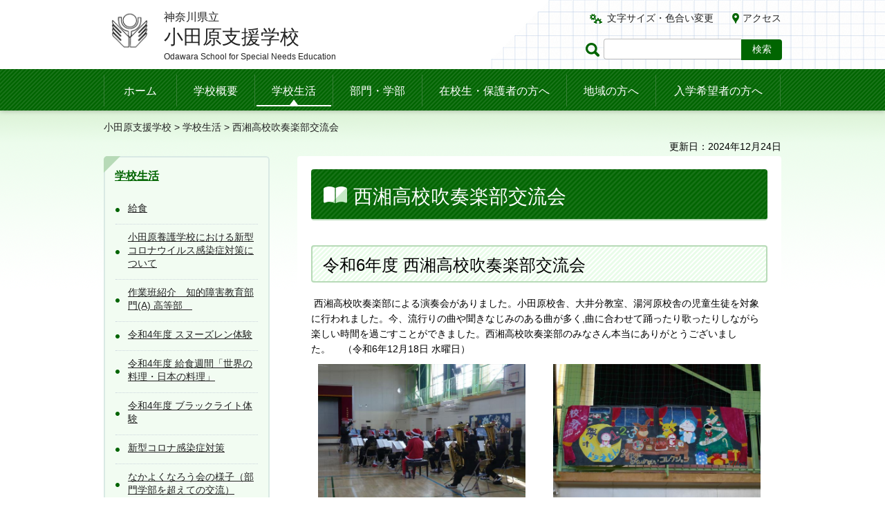

--- FILE ---
content_type: text/html
request_url: https://pen-kanagawa.ed.jp/odawara-sh/seikatsu/r4-seisyoukoukou-kouryu.html
body_size: 12058
content:
<?xml version="1.0" encoding="utf-8"?>
<!DOCTYPE html PUBLIC "-//W3C//DTD XHTML 1.0 Transitional//EN" "http://www.w3.org/TR/xhtml1/DTD/xhtml1-transitional.dtd">
<html xmlns="http://www.w3.org/1999/xhtml" lang="ja" xml:lang="ja">
<head>
<meta http-equiv="Content-Type" content="text/html; charset=utf-8" />
<meta http-equiv="Content-Style-Type" content="text/css" />
<meta http-equiv="Content-Script-Type" content="text/javascript" />

<title>西湘高校吹奏楽部交流会｜神奈川県立小田原支援学校</title>

<meta name="author" content="神奈川県立 小田原支援学校" />
<meta name="viewport" content="width=device-width, maximum-scale=3.0" />
<meta name="format-detection" content="telephone=no" />
<meta name="deptcode" content="010161010" />
<link href="/shared/site_s/style/default.css" rel="stylesheet" type="text/css" media="all" />
<link href="/shared/site_s/style/layout.css" rel="stylesheet" type="text/css" media="all" />
<link href="/shared/templates/s_free/style/edit.css" rel="stylesheet" type="text/css" media="all" />
<link href="/shared/site_s/style/smartphone.css" rel="stylesheet" media="only screen and (max-width : 640px)" type="text/css" class="mc_css" />
<link href="/shared/templates/s_free/style/edit_sp.css" rel="stylesheet" media="only screen and (max-width : 640px)" type="text/css" class="mc_css" />
<link href="/shared/site_s/images/favicon/favicon.ico" rel="shortcut icon" type="image/vnd.microsoft.icon" />
<link href="/shared/site_s/images/favicon/apple-touch-icon-precomposed.png" rel="apple-touch-icon-precomposed" />
<script type="text/javascript" src="/shared/site_s/js/jquery.js"></script>
<!--[if lt IE 9]>
    <script src="/shared/site_s/js/html5shiv.js"></script>
    <![endif]-->
<script type="text/javascript" src="/shared/site_s/js/setting.js"></script>



</head>
<body class="format_free no_javascript format_color_5">
<script type="text/javascript" src="/shared/site_s/js/init.js"></script>
<div id="tmp_wrapper">
<noscript>
<p>このサイトではJavaScriptを使用したコンテンツ・機能を提供しています。JavaScriptを有効にするとご利用いただけます。</p>
</noscript>
<p><a href="#tmp_honbun" class="skip">本文へスキップします。</a></p><div id="tmp_header">
<div class="container">
<div id="tmp_hlogo">
<p> <a href="/odawara-sh/index.html"> <span class="logo"><img src="/shared/images/logo.png" alt="" /></span> <span class="text"> <span class="prefecture">神奈川県立</span> <span class="name">小田原支援学校</span> <span lang="en" xml:lang="en" class="en_name"></span> </span> </a> </p>
</div>
<div class="right_cnt">
<div id="tmp_means">
<ul id="tmp_setting">
<li><a href="/odawara-sh/moji/index.html" class="setting_link">文字サイズ・色合い変更</a></li>
<li><a href="/odawara-sh/access.html" class="setting_map">アクセス</a></li>
</ul>
</div>
<div id="tmp_search">
<form action="https://www.google.co.jp/search" id="tmp_gsearch">
<label for="tmp_query" class="query_label">ページ内検索</label>
<div id="tmp_wrap_query">
<input id="tmp_query" size="31" name="q" class="query_area" />
</div>
<p class="query_submit">
<input id="tmp_func_sch_btn" type="submit" name="sa" value="検索" />
</p>
<input type="hidden" name="sitesearch" value="pen-kanagawa.ed.jp/odawara-sh/" /><input type="hidden" name="domains" value="pen-kanagawa.ed.jp/odawara-sh/" /><input type="hidden" name="hl" value="ja" /><input type="hidden" name="num" value="20" /><input type="hidden" name="ie" value="UTF-8" /><input type="hidden" name="oe" value="UTF-8" />
</form>
</div>
</div>
<div id="tmp_sma_menu"> <a href="javacript:void(0);" class="sma_menu_open"><span>メニュー</span></a> <a href="javacript:void(0);" class="close_btn">閉じる</a> </div>
</div>
</div><div class="gnavi">
<div class="container">
<ul>
<li class="glist1"><a href="/odawara-sh/index.html">ホーム</a></li>
<li class="glist2"><a href="/odawara-sh/gaiyou/index.html">学校概要</a></li>
<li class="glist3"><a href="/odawara-sh/seikatsu/index.html">学校生活</a></li>
<li class="glist4"><a href="/odawara-sh/bumon/index.html">部門・学部</a></li>
<li class="glist5"><a href="/odawara-sh/hogosha/index.html">在校生・保護者の方へ</a></li>
<li class="glist6"><a href="/odawara-sh/chiiki/index.html">地域の方へ</a></li>
<li class="glist7"><a href="/odawara-sh/nyugaku/index.html">入学希望者の方へ</a></li>
</ul>
</div>
</div><div id="tmp_main" class="column_lnavi">
<div id="tmp_pankuzu">
<div class="container">
<p> <a href="/odawara-sh/index.html">小田原支援学校</a> &gt; <a href="/odawara-sh/seikatsu/index.html">学校生活</a> &gt; 西湘高校吹奏楽部交流会 </p>
</div>
</div>

<div id="tmp_custom_update">
<div class="container">
<p id="tmp_update"> 更新日：2024年12月24日</p>
</div>
</div>

<div class="container">
<div class="wrap_col_lft_navi">
<div class="col_lft_navi">
<div class="rnavi_func">
<div class="rnavi_ttl">
<p class="rnavi_ttl_h"><a href="/odawara-sh/seikatsu/index.html">学校生活</a></p>
</div>
<div class="rnavi_cnt">
<ul class="rnavi_func_list">
<li><a href="/odawara-sh/seikatsu/kyusyoku-menyu.html">給食</a></li>
<li><a href="/odawara-sh/seikatsu/kansentaisaku.html">小田原養護学校における新型コロナウイルス感染症対策について</a></li>
<li><a href="/odawara-sh/seikatsu/sagyouhann-syoukai.html">作業班紹介　知的障害教育部門(A) 高等部　</a></li>
<li><a href="/odawara-sh/seikatsu/r4-sunuzurenn.html">令和4年度 スヌーズレン体験</a></li>
<li><a href="/odawara-sh/seikatsu/r4-kyuusyoku-syukan.html">令和4年度 給食週間「世界の料理・日本の料理」</a></li>
<li><a href="/odawara-sh/seikatsu/r4-buratukuraito.html">令和4年度 ブラックライト体験</a></li>
<li><a href="/odawara-sh/seikatsu/r4-corona-taisaku.html">新型コロナ感染症対策</a></li>
<li><a href="/odawara-sh/seikatsu/r5-nakayokunaroukai.html">なかよくなろう会の様子（部門学部を超えての交流）</a></li>
<li><a href="/odawara-sh/seikatsu/r5-kousaikai-konsaato.html">令和5年度 弘済会コンサート</a></li>
<li><a href="/odawara-sh/seikatsu/r5-pu-ru-saikai.html">令和5年 室内プールの授業開始</a></li>
<li><a href="/odawara-sh/seikatsu/r5-kankyou-bikasagyo.html">環境美化作業</a></li>
<li><a href="/odawara-sh/seikatsu/bukatudou-syoukai.html">部活動紹介</a></li>
<li><a href="/odawara-sh/seikatsu/r5-puraneta-ryuumu.html">満点の星（みんなで宇宙旅行）</a></li>
<li><a href="/odawara-sh/seikatsu/r6-galtukou-bikasagyou.html">R6 環境美化作業</a></li>
<li><a href="/odawara-sh/seikatsu/bunnkasai-gakusyuuhappyoukai.html">今後の文化祭・学習発表会について</a></li>
<li><a href="/odawara-sh/seikatsu/r6-pta-kouseiiinnkai.html">PTA 厚生委員会活動</a></li>
<li><a href="/odawara-sh/r4-ibento-autoriich.html">令和6年度 アウトリーチコンサート</a></li>
<li><a href="/odawara-sh/seikatsu/r6-dejiriha-purojekuto.html">デジリハ for School プロジェクト</a></li>
<li><a href="/odawara-sh/seikatsu/r4-seisyoukoukou-kouryu.html">西湘高校吹奏楽部交流会</a></li>
<li><a href="/odawara-sh/hogosha/gyoujiyotei.html">月別行事予定表</a></li>
</ul>
</div>
</div>

</div>
</div>
<div class="wrap_col_main">
<div class="col_main">
<p id="tmp_honbun" class="skip">ここから本文です。</p>
<div id="tmp_contents"> <h1>西湘高校吹奏楽部交流会</h1>
<h2>令和6年度 西湘高校吹奏楽部交流会</h2>
<p>&nbsp;西湘高校吹奏楽部による演奏会がありました。小田原校舎、大井分教室、湯河原校舎の児童生徒を対象に行われました。今、流行りの曲や聞きなじみのある曲が多く,曲に合わせて踊ったり歌ったりしながら楽しい時間を過ごすことができました。西湘高校吹奏楽部のみなさん本当にありがとうございました。&nbsp;　（令和6年12月18日 水曜日）</p>
<div class="col2">
			<div class="col2L">
			<p style="text-align: center;"><img alt="令和6年度　西湘高校演奏会1" height="225" src="/odawara-sh/seikatsu/images/r6-seisyou-ensoukai1.jpg" width="300" /></p>
			</div>
			<div class="col2R">
			<p style="text-align: center;"><img alt="令和6年度　西湘高校演奏会2" height="225" src="/odawara-sh/seikatsu/images/r6-seisyou-ensoukai2.jpg" width="300" /></p>
			</div>
</div>
<p>&nbsp;</p>
<div class="col2">
			<div class="col2L">
			<p style="text-align: center;"><img alt="令和6年度　西湘高校演奏会3" height="225" src="/odawara-sh/seikatsu/images/r6-seisyou-ensoukai3.jpg" width="300" /></p>
			</div>
			<div class="col2R">
			<p style="text-align: center;"><img alt="令和6年度　西湘高校演奏会4" height="225" src="/odawara-sh/seikatsu/images/r6-seisyou-ensoukai4.jpg" width="300" /></p>
			</div>
</div>
<p>&nbsp;</p>
<div class="col2">
			<div class="col2L">
			<p style="text-align: center;"><img alt="令和6年度　西湘高校演奏会5" height="225" src="/odawara-sh/seikatsu/images/r6-seisyou-ensoukai5.jpg" width="300" /></p>
			</div>
			<div class="col2R">
			<p style="text-align: center;"><img alt="令和6年度　西湘高校演奏会6" height="255" src="/odawara-sh/seikatsu/images/r6-seisyou-ensoukai6.jpg" width="300" /></p>
			</div>
</div>
 </div>
</div>
</div>
</div>
</div>
<div id="tmp_footer">
<div class="pnavi"> <a href="#tmp_header" class="pagetop">ページの先頭へ戻る</a></div>
<div id="tmp_publicity">
<div class="container">

<script src="/shared/system/js/common/utility.js" type="text/javascript"></script><script src="/shared/system/js/banner/banner_rand_prev.js" type="text/javascript"></script><script type="text/javascript">
<!--
document.write('<div id="advert_area_0" class="banner"></div>');
var advert_0 = new KoukokuPublish();
advert_0.LoadData(0,1);
//-->
</script>
<p class="noscript"><a href="/banner/1/banner_list_1.html">広告一覧ページへ</a></p>

</div>
</div>
<div id="tmp_fnavi">
<div class="container"><ul class="fnavi">
<li><a href="/odawara-sh/sitemap.html">サイトマップ</a></li>
<li><a href="/odawara-sh/access.html">アクセス</a></li>
<li><a href="https://www.pref.kanagawa.jp/cnt/f500150/index.html">個人情報の取扱いについて</a></li>
<li><a href="https://www.pref.kanagawa.jp/docs/fz7/accessibility/accessibility_policy.html">ウェブアクセシビリティ方針</a></li>
<li><a href="https://www.pref.kanagawa.jp/kyouiku/index.html">神奈川県教育委員会</a></li>
<li><a href="https://www.pen-kanagawa.ed.jp/">神奈川県内の県立学校</a></li>
</ul>
<form method="post" action="https://www.pen-kanagawa.ed.jp/cgi-bin2/simple_faq/form.cgi">
<p style="display:none;" class="inquiry_memo">神奈川県教育委員会小田原支援学校小田原支援学校</p>
<p class="btn_inquiry"><input type="submit" value="問い合わせ" class="inquiry_btn" /></p>
<input type="hidden" name="code" value="010161010" />
<input type="hidden" name="dept" value="9172:8259:8010:9836:8010:9421:8010:3694:9504:8591:5271:9255:8342:9089:3694:8840:8010:9089:8010:8508:8010:9836:8010:3777:8342:8259:3777:8757:9255" />
<input type="hidden" name="page" value="/odawara-sh/seikatsu/r4-seisyoukoukou-kouryu.html" />
<input type="hidden" name="ENQ_RETURN_MAIL_SEND_FLG" value="1" />
<input type="hidden" name="publish_ssl_flg" value="1" />
</form>
<div style="display:none;" class="inquiry_memo">
</div>
</div>
</div>
<div class="footer_cnt">
<div class="container">
<address>
神奈川県立小田原支援学校<br/>
〒250-0865 小田原市蓮正寺1021 <span>電話番号：(0465)37-2755</span>
</address>
</div>
<p lang="en" xml:lang="en" class="copyright">Copyright &copy; 神奈川県立小田原支援学校 All Rights Reserved.</p>
</div>
</div>
</div>
<script type="text/javascript" src="/shared/site_s/js/function.js"></script> 
<script type="text/javascript" src="/shared/site_s/js/main.js"></script>
</body>
</html>

--- FILE ---
content_type: text/css
request_url: https://pen-kanagawa.ed.jp/shared/templates/s_free/style/edit.css
body_size: 29443
content:
@charset "utf-8";

/* ==================================================
Required to CMS-8341
================================================== */
#tmp_contents h1 {
    margin:0 0 0.8em;
    clear:both; /* Do not edit */
    font-size: 200%;
    color: #ffffff;
    font-weight: normal;
    padding: 18px 18px 10px;
    border-bottom: 2px solid #3f7cdb;
    -webkit-border-radius: 4px;
    -moz-border-radius: 4px;
    border-radius: 4px;
    background: #191970 url(/shared/site_s/images/main/bg_gnavi.jpg) repeat;
}
#tmp_contents h1:before {
  content: '';
  width: 34px;
  height: 24px;
  display: inline-block;
  background: transparent url(/shared/site_s/images/icon/icon_h1.png) no-repeat;
  margin-right: 9px;
}
#tmp_contents h2,
#tmp_contents h3,
#tmp_contents h4,
#tmp_contents h5,
#tmp_contents h6 {
    margin:1.5em 0 0.8em;
    font-weight: normal;
    clear:both; /* Do not edit */
}
#tmp_contents h2 {
    border: 2px solid #3f7cdb;
    border-radius: 4px;
    -webkit-border-radius: 4px;
    -moz-border-radius: 4px;
    font-size: 171.4%;
    padding: 8px 15px 4px;
    background: #ffffff url(/shared/site_s/images/cnt/bg_h2.png) repeat;
}
#tmp_contents h3 {
    border-bottom: 2px solid #3f7cdb;
    font-size: 142.8%;
    padding: 8px 18px 4px;
    background: #ffffff url(/shared/site_s/images/cnt/bg_h3.jpg) 0 0 no-repeat;
}
#tmp_contents h4 {
    font-size: 128.6%;
    background: #ffffff url(/shared/site_s/images/icon/icon_h4.png) no-repeat 0 5px;
    color: #000000;
    padding: 0 25px;
}
#tmp_contents h5,
#tmp_contents h6 {
    font-size: 114.3%;
}
#tmp_contents table {
    word-break: break-all;
}
#tmp_contents p {
    margin:0 0 0.8em 0; /* Do not edit */
}
#tmp_contents ul {
    margin:0 0 1em 3.2em; /* Do not edit */
    list-style-image: url(/shared/site_s/images/icon/icon_circleblue.png); /* Do not edit */
}
#tmp_contents ol {
    margin:0 0 1em 3.2em; /* Do not edit */
    list-style-image:none; /* Do not edit */
}
#tmp_contents ul li,
#tmp_contents ol li {
    margin:0 0 0.5em; /* Do not edit */
}
#tmp_contents ul ul,
#tmp_contents ul ol,
#tmp_contents ol ul,
#tmp_contents ol ol {
    margin:0.3em 0 0 1.5em; /* Do not edit */
}
#tmp_contents hr {
    height:1px; /* Do not edit */
    color:#CCCCCC; /* Do not edit */
    background-color:#CCCCCC; /* Do not edit */
    border:none; /* Do not edit */
    clear:both; /* Do not edit */
}
/* ==================================================
parts
================================================== */
/* img_cap
================================================== */
table.img_cap {
    margin:0 0 0.3em;
    border-collapse:collapse;
    border-spacing:0;
}
table.img_cap td {
    padding:0;
}
div.img_cap {
    margin:0 0 0.3em;
}
div.img_cap img {
    margin:0 !important;
}
/* outline
================================================== */
#tmp_contents .outline {
    margin:0 0 0.8em; /* Do not edit */
    border: 2px solid #f0b8b8;
    clear:both; /* Do not edit */
}
#tmp_contents table.outline {
    width:100%; /* Do not edit */
    border-collapse:collapse; /* Do not edit */
    border-spacing:0; /* Do not edit */
}
#tmp_contents table.outline td {
    padding:10px 17px 0;
    color:inherit;
    background-color:#FFFFFF;
}
#tmp_contents div.outline {
    padding:10px 10px 0;
    color:inherit;
    background-color:#FFFFFF;
}
#tmp_contents .outline ul {
    margin-left:24px; /* Do not edit */
}
#tmp_contents .outline ol {
    margin-left:24px; /* Do not edit */
}
#tmp_contents .outline ul ul,
#tmp_contents .outline ul ol,
#tmp_contents .outline ol ul,
#tmp_contents .outline ol ol {
    margin:0.3em 0 0 24px; /* Do not edit */
}
/* box_btn
================================================== */
#tmp_contents ul.box_btn {
    margin:0 0 0.8em; /* Do not edit */
    padding:0;
    list-style:none !important;
    list-style-image:none !important;
}
#tmp_contents ul.box_btn li {
    margin: 0 0 25px 0;
    padding: 0;
    color:inherit;
    background-color: #ffffff;
}
#tmp_contents ul.box_btn li a {
    display: block;
    border-bottom-width: 3px;
    background-color: #ffffff;
    position: relative;
    padding: 15px 18px;
    color: #195abe;
    font-weight: bold;
    border: 2px solid #3f7cdb;
    -webkit-border-radius: 4px;
    -moz-border-radius: 4px;
    border-radius: 4px;
    overflow: hidden;
}

#tmp_contents ul.box_btn li a:before {
    content: '';
    position: absolute;
    top: -2px;
    left: -2px;
    width: 0;
    height: 0;
    border-top: 15px solid #3f7cdb;
    border-right: 15px solid transparent;
}
#tmp_contents ul.box_btn li a:hover,
#tmp_contents ul.box_btn li a:focus,
#tmp_contents ul.box_btn li a:active {
    color: #ffffff;
    text-decoration: none;
    background-color: #195abe;
    transition: all 0.3s ease;
    -moz-transition: all 0.3s ease;
    -webkit-transition: all 0.3s ease;
}
#tmp_contents ul.box_btn li a:hover:before,
#tmp_contents ul.box_btn li a:focus:before,
#tmp_contents ul.box_btn li a:active:before {
    border-top-color: #b7d5ff;
}
/* box_info
================================================== */
#tmp_contents .box_info {
    margin:0 0 0.8em; /* Do not edit */
    border: 2px solid #c9c9c9;
    clear:both; /* Do not edit */
}
#tmp_contents table.box_info {
    width:100%; /* Do not edit */
    border-collapse:collapse; /* Do not edit */
    border-spacing:0; /* Do not edit */
}
#tmp_contents .box_info .box_info_ttl {
    padding: 18px 15px 11px;
    color: #222222;
    font-weight:bold;
    border-bottom: 1px dotted #cfcfcf;
    font-size: 128.6%;
    background-color: #e8ecee;
}
#tmp_contents .box_info .box_info_ttl p {
    margin-bottom:0; /* Do not edit */
}

.format_color_1 #tmp_contents .box_info_cnt ul,
.format_color_2 #tmp_contents .box_info_cnt ul,
.format_color_3 #tmp_contents .box_info_cnt ul,
.format_color_4 #tmp_contents .box_info_cnt ul,
.format_color_5 #tmp_contents .box_info_cnt ul {
    list-style-image: url(/shared/images/icon/icon_circlegray.png);
}
#tmp_contents .box_info .box_info_cnt {
    padding:10px 10px 0;
}
#tmp_contents .box_info ul {
    margin-bottom:0.8em; /* Do not edit */
    margin-left:24px; /* Do not edit */
}
#tmp_contents .box_info ol {
    margin-bottom:0.8em; /* Do not edit */
    margin-left:24px; /* Do not edit */
}
#tmp_contents .box_info ul ul,
#tmp_contents .box_info ul ol,
#tmp_contents .box_info ol ul,
#tmp_contents .box_info ol ol {
    margin:0.3em 0 0 24px; /* Do not edit */
}
/* box_link
================================================== */
#tmp_contents .box_link {
    margin:0 0 0.8em; /* Do not edit */
    border: 2px solid #c9c9c9;
    clear:both; /* Do not edit */
}
#tmp_contents table.box_link {
    width:100%; /* Do not edit */
    border-collapse:collapse; /* Do not edit */
    border-spacing:0; /* Do not edit */
}
#tmp_contents .box_link .box_link_ttl {
    padding: 18px 15px 11px;
    color:inherit;
    font-size: 128.6%;
    font-weight:bold;
    background-color: #e8ecee;
    border-bottom: 1px dotted #cfcfcf;
}
#tmp_contents .box_link .box_link_ttl p {
    margin-bottom:0; /* Do not edit */
}
#tmp_contents .box_link .box_link_cnt {
    padding:10px 10px 0;
}
#tmp_contents .box_link ul {
    margin-bottom:0.8em; /* Do not edit */
    margin-left:24px; /* Do not edit */
}
#tmp_contents .box_link ol {
    margin-bottom:0.8em; /* Do not edit */
    margin-left:24px; /* Do not edit */
}
#tmp_contents .box_link ul ul,
#tmp_contents .box_link ul ol,
#tmp_contents .box_link ol ul,
#tmp_contents .box_link ol ol {
    margin:0.3em 0 0 24px; /* Do not edit */
}
.format_color_1 #tmp_contents .box_link_cnt ul,
.format_color_2 #tmp_contents .box_link_cnt ul,
.format_color_3 #tmp_contents .box_link_cnt ul,
.format_color_4 #tmp_contents .box_link_cnt ul,
.format_color_5 #tmp_contents .box_link_cnt ul {
    list-style-image: url(/shared/images/icon/icon_circlegray.png);
}
/* box_menu
================================================== */
#tmp_contents .box_menu {
    margin:0 0 0.8em; /* Do not edit */
    border: 2px solid #3f7cdb;
    clear:both; /* Do not edit */
    border-bottom-width: 3px;
    -webkit-border-radius: 4px;
    -moz-border-radius: 4px;
    border-radius: 4px;
}
#tmp_contents table.box_menu {
    width:100%; /* Do not edit */
    border-collapse:collapse; /* Do not edit */
    border-spacing:0; /* Do not edit */
    -webkit-border-radius: 4px;
    -moz-border-radius: 4px;
    border-radius: 4px;
}
#tmp_contents div.box_menu {
    padding:0;
}
#tmp_contents .box_menu h2 {
    margin:0 0 0.8em;
    padding:0;
    color:inherit;
    font-size:100%;
    background:none;
    border:none;
}
#tmp_contents .box_menu ul {
    margin-bottom:0.8em; /* Do not edit */
    margin-left:24px; /* Do not edit */
}
#tmp_contents .box_menu ol {
    margin-bottom:0.8em; /* Do not edit */
    margin-left:24px; /* Do not edit */
}
#tmp_contents .box_menu ul ul,
#tmp_contents .box_menu ul ol,
#tmp_contents .box_menu ol ul,
#tmp_contents .box_menu ol ol {
    margin:0.3em 0 0 24px; /* Do not edit */
}

#tmp_contents .box_menu_ttl {
    padding: 0;
}
#tmp_contents .box_menu_ttl a {
    display: block;
    padding: 14px 18px;
    text-decoration: none;
    background-color: inherit;
    color: #195abe;
    font-weight: bold;
    border-bottom: 1px solid #3f7cdb;
    position: relative;
    transition: all 0.3s;
    -moz-transition: all 0.3s;
    -webkit-transition: all 0.3s;
    -o-transition: all 0.3s;
    -ms-transition: all 0.3s;
    overflow: hidden;
}
#tmp_contents .box_menu_ttl a:before {
    content: '';
    position: absolute;
    top: -2px;
    left: -2px;
    width: 0;
    height: 0;
    border-top: 15px solid #3f7cdb;
    border-right: 15px solid transparent;
    -moz-transition: all 0.3s;
    -webkit-transition: all 0.3s;
    -o-transition: all 0.3s;
    -ms-transition: all 0.3s;
}
#tmp_contents .box_menu_ttl a:hover,
#tmp_contents .box_menu_ttl a:focus,
#tmp_contents .box_menu_ttl a:active {
    color: #ffffff;
    text-decoration: none;
    background-color: #195abe;
    border-bottom-color: #b7d5ff;
}
#tmp_contents .box_menu_ttl a:hover:before,
#tmp_contents .box_menu_ttl a:focus:before,
#tmp_contents .box_menu_ttl a:active:before {
    border-top-color: #b7d5ff;
}
#tmp_contents .box_menu_cnt {
    padding: 10px 18px 20px;
}
#tmp_contents .box_menu_cnt ul {
    list-style: none !important;
    margin: 0;
}
/* datatable 
   enquete_table
================================================== */
#tmp_contents table.datatable,
#tmp_contents table.enquete_table {
    margin:0 0 0.8em; /* Do not edit */
    color:inherit;
    background-color:#FFFFFF;
    border-collapse:collapse; /* Do not edit */
    border-spacing:0; /* Do not edit */
    border:1px solid #AABBCC;
    word-break: break-all;
}
#tmp_contents table.datatable th,
#tmp_contents table.enquete_table th {
    padding: 15px 8px 11px;
    background-color: #e7f1ff;
    border: 1px solid #c9c9c9;
    color: #222222;
}
#tmp_contents table.datatable td,
#tmp_contents table.enquete_table td {
    padding: 10px 9px 7px;
    border: 1px solid #c9c9c9;
}
#tmp_contents table.datatable caption,
#tmp_contents table.enquete_table caption {
    padding:0 0 0.5em; /* Do not edit */
    font-weight:bold; /* Do not edit */
    text-align:left; /* Do not edit */
}
#tmp_contents table.datatable p {
    margin:0; /* Do not edit */
}
#tmp_contents table.datatable ul,
#tmp_contents table.datatable ol,
#tmp_contents table.enquete_table ul,
#tmp_contents table.enquete_table ol {
    margin:0.2em 0 0 24px; /* Do not edit */
}
#tmp_contents table.datatable ul ul,
#tmp_contents table.datatable ul ol,
#tmp_contents table.datatable ol ul,
#tmp_contents table.datatable ol ol,
#tmp_contents table.enquete_table ul ul,
#tmp_contents table.enquete_table ul ol,
#tmp_contents table.enquete_table ol ul,
#tmp_contents table.enquete_table ol ol {
    margin:0.3em 0 0 24px; /* Do not edit */
}
#tmp_contents table.enquete_table {
    width:100%; /* Do not edit */
}
#tmp_contents table.enquete_table th {
    width:20%; /* Do not edit */
}
#tmp_contents table.enquete_table .nes,
#tmp_contents table.enquete_table .memo {
    color:#990000; /* base.css > Styles > .text_red */
    font-weight:normal; /* Do not edit */
    background-color:transparent; /* Do not edit */
}
/* form_btn */
#tmp_contents .enquete_button {
    margin:15px 0; /* Do not edit */
    text-align:center; /* Do not edit */
}
/* bgcolor */
/* ▼▼▼▼▼▼▼▼▼▼▼▼▼▼▼▼▼▼▼▼▼▼▼▼▼ */
/* Setting by CMS sheets */
#tmp_contents table.datatable table th.bg_red {
    color:inherit;
    background-color:#FCECEC; /* base.css > Styles > th.bg_red */
}
#tmp_contents table.datatable table th.bg_yellow {
    color:inherit;
    background-color:#FBFBDF; /* base.css > Styles > th.bg_yellow */
}
#tmp_contents table.datatable table th.bg_blue {
    color:inherit;
    background-color:#EBF9FC; /* base.css > Styles > th.bg_blue */
}
#tmp_contents table.datatable table th.bg_gray {
    color:inherit;
    background-color:#E9E9E9; /* base.css > Styles > th.bg_gray */
}
#tmp_contents table.datatable table th.bg_green {
    color:inherit;
    background-color:#EDFBEE; /* base.css > Styles > th.bg_green */
}
#tmp_contents table.datatable table th.bg_purple {
    color:inherit;
    background-color:#EDE9FA; /* base.css > Styles > th.bg_purple */
}
/* ▲▲▲▲▲▲▲▲▲▲▲▲▲▲▲▲▲▲▲▲▲▲▲▲▲ */

/* nest-datatable
================================================== */
#tmp_contents table.datatable table,
#tmp_contents table.enquete_table table {
    border:none; /* Do not edit */
}
#tmp_contents table.datatable table th,
#tmp_contents table.enquete_table table th {
    color:inherit; /* Do not edit */
    background-color:transparent; /* Do not edit */
    border:none; /* Do not edit */
}
#tmp_contents table.datatable table td,
#tmp_contents table.enquete_table table td {
    border:none; /* Do not edit */
}
#tmp_contents table.datatable table.datatable {
    border:1px solid #AABBCC; /* = table.datatable */
}
#tmp_contents table.datatable table.datatable th {
    color:inherit; /* Do not edit */
    background-color:#DDEEFF; /* = table.datatable th */
    border:1px solid #AABBCC; /* = table.datatable th */
}
#tmp_contents table.datatable table.datatable td {
    border:1px solid #AABBCC; /* = table.datatable td */
}

/* ==================================================
contents
================================================== */
#tmp_update {
    padding: 1px 0 3px;
    text-align: right;
}
.format_free .wrap_col_main .col_main {
    background-color: #ffffff;
    padding: 19px 20px 30px;
    color: #000000;
    border-radius: 4px;
    -webkit-border-radius: 4px;
    -moz-border-radius: 4px;
}
#tmp_contents ul li a, 
#tmp_contents ol li a {
    color: #222222;
    text-decoration: none;
}
#tmp_contents ul li a:hover, 
#tmp_contents ul li a:active, 
#tmp_contents ul li a:focus, 
#tmp_contents ol li a:hover,
#tmp_contents ol li a:active,
#tmp_contents ol li a:focus {
    text-decoration: underline;
}
#tmp_inquiry {
    border: 2px solid #c9c9c9;
}
#tmp_inquiry #tmp_inquiry_ttl {
    font-weight: bold;
    font-size: 128.6%;
    background-color: #74767d;
    color: #ffffff;
    padding: 18px 15px 11px;
    border-bottom: 1px dotted #d9d9d9;
}
#tmp_inquiry #tmp_inquiry_ttl p {
    margin-bottom: 0;
}
#tmp_inquiry #tmp_inquiry_cnt {
    padding: 16px 17px;
}
/* ==================================================
pankuzu
================================================== */
#tmp_pankuzu, 
#tmp_pankuzu a {
    color: #222222;
    background-color: transparent;
}
#tmp_pankuzu {
    padding-top: 13px;
	padding-bottom: 5px;
}
#tmp_pankuzu span{
    text-decoration: underline;
}
#tmp_pankuzu a {
    text-decoration: none;
}
#tmp_pankuzu a:hover,
#tmp_pankuzu a:focus,
#tmp_pankuzu a:active {
    text-decoration: underline;
}
/* ==================================================
color templates
================================================== */
/* color template number 2: Violet
================================================== */
.format_color_2 #tmp_contents h1 {
    background-image: url(/shared/site_s/images/color2/main/bg_gnavi.jpg);
    background-color: #ffd7a7;
    color: #000000;
    border-color: #ffb55c;
    text-shadow: #ffffff 2px 0px 0px, #ffffff 1.75517px 0.958851px 0px, #ffffff 1.0806px 1.68294px 0px, #ffffff 0.141474px 1.99499px 0px, #ffffff -0.832294px 1.81859px 0px, #ffffff -1.60229px 1.19694px 0px, #ffffff -1.97998px 0.28224px 0px, #ffffff -1.87291px -0.701566px 0px, #ffffff -1.30729px -1.5136px 0px, #ffffff -0.421592px -1.95506px 0px, #ffffff 0.567324px -1.91785px 0px, #ffffff 1.41734px -1.41108px 0px, #ffffff 1.92034px -0.558831px 0px;
}
.format_color_2 #tmp_contents h1:before {
    background-image: url(/shared/site_s/images/color2/icon/icon_h1.png);
}
.format_color_2 #tmp_contents h2 {
    background-image: url(/shared/site_s/images/color2/main/bg_h2.png);
    border-color: #ffb55c;
}
.format_color_2 #tmp_contents h3 {
    border-color: #ffb55c;
    background-image: url(/shared/site_s/images/color2/main/bg_h3.png);
}
.format_color_2 #tmp_contents h4 {
    background-image: url(/shared/site_s/images/color2/icon/icon_h4.png);
}
.format_color_2 #tmp_contents ul {
    list-style-image: url(/shared/site_s/images/color2/icon/icon_circleblue.png);
}
.format_color_2 #tmp_contents ul.box_btn li a,
.format_color_2 #tmp_contents .box_menu_ttl a {
    color: #000000;
    border-color: #ffb55c;
}
.format_color_2 #tmp_contents ul.box_btn li a:before,
.format_color_2 #tmp_contents .box_menu_ttl a:before {
    border-top-color: #ffb55c;
}
.format_color_2 #tmp_contents .box_menu {
    border-color: #ffb55c;
}
.format_color_2 #tmp_contents ul.box_btn li a:hover,
.format_color_2 #tmp_contents ul.box_btn li a:focus,
.format_color_2 #tmp_contents ul.box_btn li a:active,
.format_color_2 #tmp_contents .box_menu_ttl a:hover,
.format_color_2 #tmp_contents .box_menu_ttl a:focus,
.format_color_2 #tmp_contents .box_menu_ttl a:active {
    background-color: #A24C00;
    color: #ffffff;
}
.format_color_2 #tmp_contents ul.box_btn li a:hover:before,
.format_color_2 #tmp_contents ul.box_btn li a:focus:before,
.format_color_2 #tmp_contents ul.box_btn li a:active:before,
.format_color_2 #tmp_contents .box_menu_ttl a:hover:before,
.format_color_2 #tmp_contents .box_menu_ttl a:focus:before,
.format_color_2 #tmp_contents .box_menu_ttl a:active:before {
    border-top-color: #ffb55c;
}
.format_color_2 #tmp_contents .box_menu_ttl a:hover,
.format_color_2 #tmp_contents .box_menu_ttl a:focus,
.format_color_2 #tmp_contents .box_menu_ttl a:active {
    border-bottom-color: #ffb55c;
}
.format_color_2 #tmp_contents table.datatable th, 
.format_color_2 #tmp_contents table.enquete_table th{
    background-color: #ffe7c9
}
/* color template number 3: #191970
================================================== */
.format_color_3 #tmp_contents h1 {
    background: #191970 url(/shared/site_s/images/color3/main/bg_gnavi.png) repeat;
}
.format_color_3 #tmp_contents h1:before {
    background-image: url(/shared/site_s/images/color3/icon/icon_h1.png);
}
.format_color_3 #tmp_contents h2 {
    border-color: #53538b;
    background: #ffffff url(/shared/site_s/images/color3/main/bg_h2.png) 0 0 repeat;
}
.format_color_3 #tmp_contents h3 {
    background: #ffffff url(/shared/site_s/images/color3/main/bg_h3.png) 0 0 no-repeat;
    border-bottom-color: #53538b;
}
.format_color_3 #tmp_contents h4 {
    background: #ffffff url(/shared/site_s/images/color3/main/bg_h4.png) no-repeat 0 5px;
}
.format_color_3 #tmp_contents table.datatable th, 
.format_color_3 #tmp_contents table.enquete_table th{  
    background-color: #e4e4f7;
}
.format_color_3 #tmp_contents ul {    
    list-style-image: url(/shared/site_s/images/color3/icon/icon_circleblue.png);
}
.format_color_3 #tmp_contents ul.box_btn li a,
.format_color_3 #tmp_contents .box_menu_ttl a,
.format_color_3 #tmp_contents .box_menu {
    border-color: #53538b;
    color: #191970;
}
.format_color_3 #tmp_contents ul.box_btn li a:hover,
.format_color_3 #tmp_contents ul.box_btn li a:focus,
.format_color_3 #tmp_contents ul.box_btn li a:active,
.format_color_3 #tmp_contents .box_menu_ttl a:hover,
.format_color_3 #tmp_contents .box_menu_ttl a:focus,
.format_color_3 #tmp_contents .box_menu_ttl a:active {
    background-color: #53538b;
    color: #ffffff;
}
.format_color_3 #tmp_contents ul.box_btn li a:before,
.format_color_3 #tmp_contents .box_menu_ttl a:before {
    border-top-color: #53538b;
}
.format_color_3 #tmp_contents ul.box_btn li a:hover:before,
.format_color_3 #tmp_contents ul.box_btn li a:focus:before,
.format_color_3 #tmp_contents ul.box_btn li a:active:before,
.format_color_3 #tmp_contents .box_menu_ttl a:hover:before,
.format_color_3 #tmp_contents .box_menu_ttl a:focus:before,
.format_color_3 #tmp_contents .box_menu_ttl a:active:before {
    border-top-color: #e4e4f7;
}
/* color template number 4: #9ad376
================================================== */
.format_color_4 #tmp_contents h1 {
    border-bottom-color: #9ad376;
    background: #FFFFFF url(/shared/site_s/images/color4/main/bg_gnavi.png) repeat;
    color: #006400;
    text-shadow: #ffffff 2px 0px 0px, #ffffff 1.75px 0.966667px 0px, #ffffff 1.08333px 1.68333px 0px, #ffffff 0.133333px 2px 0px, #ffffff -0.833333px 1.81667px 0px, #ffffff -1.6px 1.2px 0px, #ffffff -1.98333px 0.283333px 0px, #ffffff -1.86667px -0.7px 0px, #ffffff -1.3px -1.51667px 0px, #ffffff -0.416667px -1.95px 0px, #ffffff 0.566667px -1.91667px 0px, #ffffff 1.41667px -1.41667px 0px, #ffffff 1.91667px -0.566667px 0px;
    background-size: auto 100%;
}
.format_color_4 #tmp_contents h1:before {
    background-image: url(/shared/site_s/images/color4/icon/icon_h1.png);
}
.format_color_4 #tmp_contents h2 {   
    background: #ffffff url(/shared/site_s/images/color4/main/bg_h2.png) 0 0 repeat;
    border-color: #9ad376;
}
.format_color_4 #tmp_contents h3 {  
    background: #ffffff url(/shared/site_s/images/color4/main/bg_h3.png) 0 0 no-repeat;    
    border-bottom-color: #9ad376;
}
.format_color_4 #tmp_contents h4 {   
    background: #ffffff url(/shared/site_s/images/color4/main/bg_h4.png) no-repeat 0 5px;
}
.format_color_4 #tmp_contents table.datatable th, 
.format_color_4 #tmp_contents table.enquete_table th {
    background-color: #e7fee0;
}
.format_color_4 #tmp_contents ul {    
    list-style-image: url(/shared/site_s/images/color4/icon/icon_circleblue.png);
}
.format_color_4 #tmp_contents ul.box_btn li a,
.format_color_4 #tmp_contents .box_menu_ttl a,
.format_color_4 #tmp_contents .box_menu {
    border-color: #9ad376;
    color: #006400;
}
.format_color_4 #tmp_contents .box_menu_ttl a:hover, 
.format_color_4 #tmp_contents .box_menu_ttl a:focus, 
.format_color_4 #tmp_contents .box_menu_ttl a:active,
.format_color_4 #tmp_contents ul.box_btn li a:hover, 
.format_color_4 #tmp_contents ul.box_btn li a:focus, 
.format_color_4 #tmp_contents ul.box_btn li a:active{
    background-color: #006400;
    color: #ffffff;
}
.format_color_4 #tmp_contents ul.box_btn li a:before,
.format_color_4 #tmp_contents .box_menu_ttl a:before {
    border-top-color: #9ad376;
}
.format_color_4 #tmp_contents .box_menu_ttl a:hover:before, 
.format_color_4 #tmp_contents .box_menu_ttl a:focus:before, 
.format_color_4 #tmp_contents .box_menu_ttl a:active:before,
.format_color_4 #tmp_contents ul.box_btn li a:hover:before, 
.format_color_4 #tmp_contents ul.box_btn li a:focus:before, 
.format_color_4 #tmp_contents ul.box_btn li a:active:before{
    border-top-color: #9ad376;
}
/* color template number 5: Green 
================================================== */
.format_color_5 #tmp_contents h1 {
    border-bottom-color: #b7dab7;
    background: #056705 url(/shared/site_s/images/color5/main/bg_gnavi.png) repeat;
    background-size: auto 100%;
}
.format_color_5 #tmp_contents h1:before {
    background-image: url(/shared/site_s/images/color5/icon/icon_h1.png);
}
.format_color_5 #tmp_contents h2 {
    background: #ffffff url(/shared/site_s/images/color5/main/bg_h2.png) 0 0 repeat;
    border-color: #b7dab7;
}
.format_color_5 #tmp_contents h3 {
    background: #ffffff url(/shared/site_s/images/color5/main/bg_h3.png) 0 0 no-repeat;
    border-bottom-color: #3b8b3b;
}
.format_color_5 #tmp_contents h4 {   
    background: #ffffff url(/shared/site_s/images/color5/main/bg_h4.png) no-repeat 0 5px;
}
.format_color_5 #tmp_contents table.datatable th, 
.format_color_5 #tmp_contents table.enquete_table th {
    background-color: #e9fce9;
}
.format_color_5 #tmp_contents ul {    
    list-style-image: url(/shared/site_s/images/color5/icon/icon_circleblue.png);
}
.format_color_5 #tmp_contents ul.box_btn li a,
.format_color_5 #tmp_contents .box_menu_ttl a,
.format_color_5 #tmp_contents .box_menu {
    border-color: #b7dab7;
    color: #006400;
}
.format_color_5 #tmp_contents ul.box_btn li a:before,
.format_color_5 #tmp_contents .box_menu_ttl a:before {
    border-top-color: #b7dab7;
}
.format_color_5 #tmp_contents .box_menu_ttl a:hover, 
.format_color_5 #tmp_contents .box_menu_ttl a:focus, 
.format_color_5 #tmp_contents .box_menu_ttl a:active,
.format_color_5 #tmp_contents ul.box_btn li a:hover, 
.format_color_5 #tmp_contents ul.box_btn li a:focus, 
.format_color_5 #tmp_contents ul.box_btn li a:active{
    background-color: #197319;
    color: #ffffff;
}
/* ==================================================
clearfix
================================================== */
/* for modern browser */
#tmp_contents div.outline:after,
#tmp_contents div.box_info:after,
#tmp_contents div.box_info_ttl:after,
#tmp_contents div.box_info_cnt:after,
#tmp_contents div.box_link:after,
#tmp_contents div.box_link_ttl:after,
#tmp_contents div.box_link_cnt:after,
#tmp_contents div.box_menu:after,
#tmp_contents div.box_menu_ttl:after,
#tmp_contents div.box_menu_cnt:after,
#tmp_contents .box_photo:after,
#tmp_map:after,
#tmp_contents #tmp_facilities_btn:after,
#tmp_contents #tmp_facilities_btn ul:after,
#tmp_event_cal_tab:after,
#tmp_event_cal_tab ul:after,
#tmp_event_cal_refine:after,
#tmp_event_cal_refine_ttl:after,
#tmp_event_cal_refine_cnt:after,
#tmp_event_cal_refine_cnt dl:after,
#tmp_event_cal_refine_cnt dd:after,
#tmp_event_cal_refine_cnt dd ul:after,
#tmp_event_main:after,
#tmp_contents .event_col3:after,
#tmp_lnavi_event_cal:after,
#tmp_lnavi_event_cal_ttl:after,
#tmp_lnavi_event_cal_cnt:after,
#tmp_lnavi_event_cal .cal_navi:after {
    content: ""; /* Do not edit */
    display: table; /* Do not edit */
    clear: both; /* Do not edit */
}
/* ==================================================
print
================================================== */
@media print {
  body {
    background: #FFFFFF !important;
  }
  #tmp_wrapper {
    width: 100% !important;
  }
  #tmp_header {
    margin-bottom: 10px !important;
    padding-bottom: 10px !important;
    color: #000000 !important;
    background: #FFFFFF !important;
    border-bottom: 1px solid #000000 !important;
  }
  #tmp_hlogo h1, #tmp_hlogo p{
    height: 68px;
    margin-top: 2px;
  }
  #tmp_footer {
    margin-top: 10px !important;
    padding-top: 10px !important;
    color: #000000 !important;
    background: #FFFFFF !important;
    border-top: 1px solid #000000 !important;
  }
  #tmp_means,
  #tmp_gnavi,
  .wrap_col_lft_navi,
  .wrap_col_rgt_navi,
  .pnavi,
  #tmp_fnavi,
  .plugin,
  #tmp_inquiry_cnt .inquiry_btn,
  #tmp_feedback {
    display: none !important;
  }
  .wrap_col_nm,
  .column_full .wrap_col_main,
  .column_lnavi .wrap_col_main,
  .column_rnavi .wrap_col_main {
    float: none !important;
  }
  body,
  #tmp_pankuzu,
  #tmp_wrap_main {
    background: none !important;
  }
  .wrap_col_nm,
  .wrap_col_nm2,
  .col_main {
    margin: 0 !important;
    padding: 0 !important;
  }
  #tmp_wrap_main {
    padding: 0 10px !important;
  }
  #tmp_contents .box_gmap {
    margin: 0;
    padding: 170px 0 0 0;
    position: relative;
    top: -170px;
    page-break-before: always;
  }
  #tmp_copyright {
    text-align: left !important;
  }
  #tmp_header:after {
	  content:none;
  }
  #tmp_main {
	  background:none;
  }
  .container {
	  width:auto;
	  padding: 0 10px !important;
  }
  /* for Firefox */
  #tmp_main:after,
  .col_nm:after {
    content: ".";
    /* 変更しない */
    height: 1px;
    /* 変更しない */
  }
  .format_free .wrap_col_main .col_main,
   .format_free .column_lnavi .wrap_col_main{
      margin: 0;
      width: 100%
  }
}

--- FILE ---
content_type: application/javascript
request_url: https://pen-kanagawa.ed.jp/shared/site_s/js/setting.js
body_size: 1438
content:
jQuery.noConflict();
(function($){	

	$.GSET = {};
	
	//ブレイクポイント(MediaQuery)の設定
	$.GSET.MODEL = {
		//ブレイクポイントの名前(要素移動などで使用) : MediaQueryの値
		pc: '(min-width: 641px)', 
		//tb: 'only screen and (min-width : 481px) and (max-width : 768px)',
		sp: 'only screen and (max-width : 640px)'
	}

	//要素移動の設定
	$.GSET.MOVE_ELEM = [{
		elem: '#tmp_header .sma_menu_open',
		pc: ['#tmp_sma_menu','append'],
		tb: ['#tmp_sma_menu','append'],
		sp: ['#tmp_sma_menu','before']
	},{
		elem: '#tmp_header .right_cnt',
		pc: ['#tmp_hlogo','after'],
		tb: ['#tmp_hlogo','after'],
		sp: ['#tmp_sma_menu','prepend']
	},{
		elem: '.gnavi',
		pc: ['#tmp_header','after'],
		tb: ['#tmp_header','after'],
		sp: ['#tmp_sma_menu .close_btn','before']
	},{
		elem: '.wrap_col_lft_navi',
		pc: ['.wrap_col_main','before'],
		sp: ['.wrap_col_main','after']
	},{
		elem: '#tmp_pankuzu',
		pc: ['#tmp_custom_update','before'],
		sp: ['#tmp_footer','before']
	}];

	//PC/スマートフォン切り替えの設定
	$.GSET.MODEL_CHANGE_CSS = '.mc_css'; //PC表示時に削除するCSS
	$.GSET.MODEL_CHANGE_CWIDTH = 1040; //PC表示時のコンテンツ幅
	$.GSET.MODEL_CHANGE_BASE_MODEL = 'pc' //PC表示のブレイクポイント名
	$.GSET.MODEL_CHANGE_SP_MODEL = 'sp' //スマートフォン表示のブレイクポイント名
	
})(jQuery);


--- FILE ---
content_type: application/javascript
request_url: https://pen-kanagawa.ed.jp/shared/site_s/js/function.js
body_size: 25513
content:
//関数定義　※実行する処理をこのファイルに記述しない
(function($){

	$.GFUNC = {};

	//========================================
	//▼boxの高さ合わせ
	//$.GFUNC.flexHeight(【高さを合わせる要素名】, 【一列の要素数】);
	//========================================
	$.GFUNC.flexHeight = function(obj, col) {
		if(obj.length > 0){
			obj.css("height","");
			if(col != 0){
				var lgh = obj.length;
				var lineLen = Math.ceil(lgh / col);
				var liHiArr = [];
				var lineHiArr = [];
				
				for (i = 0; i <= lgh; i++) {
					liHiArr[i] = obj.eq(i).height();
					if (lineHiArr.length <= Math.floor(i / col) || lineHiArr[Math.floor(i / col)] < liHiArr[i]) {
						lineHiArr[Math.floor(i / col)] = liHiArr[i];
					}
				}
				obj.each(function(i){
					$(this).css('height',lineHiArr[Math.floor(i / col)] + 'px');
				});
			}
		}
	}
	
	//========================================
	//▼入力欄の初期値
	//========================================
	$.GFUNC.searchText = function(options){
		var c = $.extend({
			area: '#tmp_query',
			keyword: 'キーワードを入力'
		},options);
		
		$(c.area).each(function(){
				
			var self = $(this);
			
			self.on('focus.searchText', function(){
					if(self.val() == c.keyword){
						self.val('');
					}
				})
				.on('blur.searchText', function(){
					if(self.val() == ''){
						self.val(c.keyword);
					}
				});	
				
			if(self.val() == '') self.val(c.keyword); 
			
			self.closest('form').each(function(){				
				var form = $(this);
				form.on('submit.searchText', function(){
					//初期値のままでsubmitした場合、valueを空にする
					if(self.val() == c.keyword){
						self.val('');
					}
				});
			});
		});
			
	}

	//========================================
	//▼googleカスタム検索のロゴ表示
	//========================================
	$.GFUNC.googleSearchImage = function(options){
		
		var c = $.extend({
			area: '#tmp_query',
			backgroundProperty: '#FFFFFF url(/shared/site_s/images/gsearch/google_custom_search_watermark.png) no-repeat 4px center',
			focusBackgroundProperty: '#FFFFFF'
		},options);
		
		$(c.area).each(function(){
			var self = $(this);
			self
				.css({ background: c.backgroundProperty })
				.on('focus.googleSearchImage', function(){
					$(this)	.css({ background: c.focusBackgroundProperty });			   
				})
				.on('blur.googleSearchImage', function(){
					if($(this).val() == ''){
						$(this)	.css({ background: c.backgroundProperty });
					}
				});	
				
			if(self.val() != ''){
				self.css({ background: c.focusBackgroundProperty });
			}
			
		});
	}

	//========================================
	//▼文字サイズ変更（段階別）
	//========================================
	$.GFUNC.textSize = function(options){
		
		var c = $.extend({
			sessionName: 'text_size',
			sizeUpClass: '.text_size_up',
			sizeDownClass: '.text_size_down',
			sizeNormalClass: '.text_size_normal',
			size: '75%,default,130%,175%',
			disableClass: 'disable',
		},options);
		
		var
			sessionData = localStorage.getItem(c.sessionName),
			body = $(document.body);
					
		var sizeArray = c.size.split(',');
		var smallSize = 0;
		var bigSize = sizeArray.length - 1;
		var defaultSize = thisSize = sizeArray.indexOf('default');

		//default設定
		if(sessionData) {
			body.css('fontSize', sizeArray[sessionData]);
			thisSize = sessionData;
		}
		
		//サイズアップ
		$(c.sizeUpClass).on('click.textSize', function(){
			
			if(!$(this).hasClass(c.disableClass)){
				if((thisSize + 1) != defaultSize) {
					body.css('fontSize', sizeArray[thisSize + 1]);
				} else {
					body.css('fontSize', '');
				}
				thisSize++;
				localStorage.setItem(c.sessionName, thisSize); //localStorageにサイズを保存
				
				if(thisSize == bigSize) $(c.sizeUpClass).addClass(c.disableClass);

				//縮小がDisableの場合
				if($(c.sizeDownClass).hasClass(c.disableClass)) $(c.sizeDownClass).removeClass(c.disableClass);
			}
			
			//aタグのリンクを無効に
			return false;
		});
		
		//サイズダウン
		$(c.sizeDownClass).on('click.textSize', function(){

			if(!$(this).hasClass(c.disableClass)){
				if((thisSize - 1) != defaultSize) {
					body.css('fontSize', sizeArray[thisSize - 1]);
				} else {
					body.css('fontSize', '');
				}
				thisSize--;
				localStorage.setItem(c.sessionName, thisSize); //localStorageにサイズを保存
				if(thisSize == smallSize) $(c.sizeDownClass).addClass(c.disableClass);

				//拡大がDisableの場合
				if($(c.sizeUpClass).hasClass(c.disableClass)) $(c.sizeUpClass).removeClass(c.disableClass);
			}

			return false; //aタグのリンクを無効に
		});

		//標準サイズ
		$(c.sizeNormalClass).on('click.textSize', function(){

			body.css('fontSize', '');
			thisSize = defaultSize;

			//localStorage削除
			localStorage.removeItem(c.sessionName);

			//縮小がDisableの場合
			if($(c.sizeDownClass).hasClass(c.disableClass)) $(c.sizeDownClass).removeClass(c.disableClass);

			//拡大がDisableの場合
			if($(c.sizeUpClass).hasClass(c.disableClass)) $(c.sizeUpClass).removeClass(c.disableClass);

			return false; //aタグのリンクを無効に
		});

	}

	//========================================
	//▼スタイルシート切り替え
	//========================================
	$.GFUNC.changeStyle = function(options) {
		var c = $.extend({
			switchArea: 'changestyle_area',
			switchClass: 'changestyle',
			switchChooseBtn: 'changestyle_c_btn',
			switchChoosedefBtn: 'changestyle_d_btn',
			defaultLinkName: 'default',
		},options);

		$('.'+c.switchClass).on('click.changeStyle', function(){
			var sName =$(this).closest('.'+c.switchArea).attr('id').replace('tmp_','cs_');
			var value = $(this).attr('name');
			if(sName){
				if(value == c.defaultLinkName){
					setStyle(sName);
				}else{
					setStyle(sName, value);
				}
			}
			return false;
		});

		function setStyle(sName, value) {
			var classList = $('body').attr('class').split(' ');
			var cListLength = classList.length;
			var regexp = new RegExp(sName.replace('cs_','') + '(.*?)', 'g');
			if(cListLength > 0){
				for(i=0;i<cListLength;i++){
					var m = classList[i].match(regexp);
					if(m) $('body').removeClass(classList[i]);
				}
			}
			if(value){
				localStorage.setItem(sName, value);
				$('body').addClass(sName.replace('cs_','')+'_'+value);
			} else {
				localStorage.removeItem(sName);
			}

		}
	}

	//========================================
	//▼アクティブリンク
	//========================================
	$.GFUNC.activeLink = function(options){
		
		var c = $.extend({
			area: 'body',
			level: 1,
			activeClass: 'active',
			activeThisClass: 'active_this',
			referId: '#tmp_pankuzu',
			query: true
		},options);
		var thisPath = c.query ? location.pathname+location.search: location.pathname;
		var area = $(c.area);
		var href = area.find('a');
		var referHrefUriObj = $(c.referId).find('a:visible').eq(c.level);
		var referHrefVal = referHrefUriObj.length ? referHrefUriObj.get(0).getAttribute('href'): '';
		if(referHrefVal.match('#')) referHrefVal =  referHrefVal.split('#')[0];
		var referHrefPath =  referHrefVal.match(/\?/) ? referHrefVal.split('?')[0] : referHrefVal;
		var referHref = c.query ? referHrefVal: referHrefPath;

		href.each(function(i){
			var ap = this.getAttribute('href');
			if(ap !== null) {
				if(ap.match('#')) ap =  ap.split('#')[0];
				var app =  ap.match(/\?/) ? ap.split('?')[0] : ap;
				
				var absolutePath = c.query ? ap : app;
				
				//ロールオーバー用
				var rParent = $(this).parent();
				//switchがspanで囲まれていたら
				if(rParent.get(0) && rParent.get(0).tagName == 'SPAN'){
					rParent = $(this).parent().parent();
				}

				//開閉式メニュー用
				var sParent = $(this).parents().filter(area.find('li'));

				//現在のURLとマッチした場合
				if(thisPath == absolutePath){
					$(this).addClass(c.activeThisClass);
					
					rParent.addClass(c.activeClass);
					
					sParent.each(function(index){
						if(sParent.length - 1 != index) {
							$(this).addClass(c.activeClass);
						}
					});
				}
				//パンくずの指定の階層のリンクとマッチした場合
				if(referHref == absolutePath){
					
					rParent.addClass(c.activeClass);
					
					sParent.each(function(index){
						if(sParent.length - 1 != index) {
							$(this).addClass(c.activeClass);
						}
					});
				}
			}
			
		});
		
	}

	//========================================
	//▼タブメニュー
	//========================================
	 $.GFUNC.tabSwitch = function(options) {
		var c = $.extend({
			mm: model, //現在のモデル
			proc: 'pc,tb,sp', //処理するモデル
			tabMenu: 'tab_menu', //一つのタブの内容を覆うクラス
			tabSwitch: 'tab_switch', //タブのボタンのクラス
			tabCnt: 'tab_cnt', //タブの中身のクラス
			activeClass: 'tb_active', //active時のクラス
			area: '#tmp_info' //処理するエリア　「,」区切りで記述
		},options);

		if($(c.area).length){
			var area = c.area.split(',');
			var areaLength = area.length;
			for(i=0;i<areaLength;i++){
				if($(area[i]).length){
					var proc = c.proc.split(','); //処理するモデルを「,」で分割
					var initTab = $(area[i]).find('.'+c.tabMenu).filter(':first');
					//初期処理
					if(!$(area[i]).hasClass('tab_area')){
						$(area[i]).addClass('tab_area');
						initTab.addClass(c.activeClass);
					}
					if(proc.indexOf(c.mm) != -1){ //処理するモデルなら
						$(area[i]).find('.'+c.tabCnt).hide();
						initTab.addClass(c.activeClass);
						initTab.find('.'+c.tabCnt).show();
						$(area[i]).find('.'+c.tabSwitch).on('click.tabSwitch focus.tabSwitch', function() {
							var self = $(this);
							var area = self.closest('.tab_area');
							var parent = self.closest('.'+c.tabMenu);
							if(!parent.hasClass(c.activeClass)){
								area.find('.'+c.tabMenu).removeClass(c.activeClass);
								parent.addClass(c.activeClass);
								area.find('.'+c.tabCnt).hide();
								parent.find('.'+c.tabCnt).show();
							}
							//aタグのリンクを無効に
							return false;
						});
					} else { //処理対象外のモデルなら
						$(area[i]).find('.'+c.tabSwitch).off('click.tabSwitch focus.tabSwitch');
						$(area[i]).find('.'+c.tabMenu).removeClass(c.activeClass);
						if(!$(area[i]).hasClass('accordion_area') && !$(area[i]).find('.'+c.tabMenu).hasClass('accordion_area')){
							$(area[i]).find('.'+c.tabCnt).show();
						}
					}
				}
			}
		}
	}

	//========================================
	//▼開閉メニュー
	//========================================
	$.GFUNC.accordionMenu = function(options) {
		var c = $.extend({
			mm: model, //現在のモデル
			proc: 'pc,tb,sp', //処理するモデル
			acSwitch: 'accordion_switch', //開閉メニューのボタンのクラス
			acCnt: 'accordion_cnt', //開閉メニューの中身のクラス
			activeClass: 'ac_active', //active時のクラス
			area: '#tmp_info' //処理するエリア　「,」区切りで記述
		},options);

		if($(c.area).length){
			var area = c.area.split(',');
			var areaLength = area.length;
			for(i=0;i<areaLength;i++){
				if($(area[i]).length){
					var proc = c.proc.split(','); //処理するモデルを「,」で分割
					//初期処理
					if(!$(area[i]).hasClass('accordion_area')){
						$(area[i]).addClass('accordion_area');
						if(proc.indexOf(c.mm) != -1){ //処理するモデルなら
							$(area[i]).find('.'+c.acCnt).hide();
						}
					}
					if(proc.indexOf(c.mm) != -1){ //処理するモデルなら
						$(area[i]).find('.'+c.acCnt).hide();
						$(area[i]).find('.'+c.acSwitch).off('click.accordionMenu');
						$(area[i]).find('.'+c.acSwitch).css({'cursor':'pointer'}).on('click.accordionMenu', function() {
							var self = $(this);
							var area = self.closest('.accordion_area');
							if(!area.hasClass(c.activeClass)){
								area.find('.'+c.acCnt).stop(true,true).show();
								area.addClass(c.activeClass);
							} else {
								area.find('.'+c.acCnt).stop(true,true).hide();
								area.removeClass(c.activeClass);
							}
						});
					} else {
						$(area[i]).removeClass(c.activeClass);
						$(area[i]).find('.'+c.acSwitch).css({'cursor':'pointer'}).off('click.accordionMenu');
						if(!$(area[i]).hasClass('tab_area')){
							$(area[i]).find('.'+c.acCnt).show();
						}
					}
				}
			}
		}
	}

	//========================================
	//▼ラベルの中に画像があってもinputにチェックを入れる（IE）
	//========================================
	$.GFUNC.labelClickable = function(options){

		var ua = window.navigator.userAgent.toLowerCase();			

		if(ua.indexOf('msie') != -1) return;
		
		var c = $.extend({
			area: 'body'
		},options);
		
		$(c.area).find('label:has(img)').each(function(){
			var id = $(this).attr('for');
			var input = $('#' + id);
			$(this).toggle(
				function(){
					input.attr('checked', true).select();
				},
				function(){
					//radioボタンの場合チェックをはずすことをしない
					if(input.attr('type') == 'radio') return;
					input.attr('checked', false).select();
				}
			);
		});	
	}


	//========================================
	//▼スクロールテーブル
	//========================================
	$.GFUNC.spExTableFunc = function(options){

		var c = $.extend({
			mm: model, //現在のモデル
			proc: 'sp', //処理するモデル
		},options);
			var spExTable = $('#tmp_contents .datatable').not('.datatable .datatable');
			if(spExTable.length){
				var contentWidth = 640;
				var scrollLabelDf = '画面サイズで表示';
				var scrollLabelEx = 'スライド操作で表示';
				smartFlg = ($('#tmp_resize_width').width() <= 640);
				spExTable.each( function() {
					if(c.mm == c.proc){
						if($(this).parent('.scroll_table').length == 0) {
							var switchBtn = $('<div class="scroll_table_switch"><a href="javascript:void(0);" class="scroll">'+scrollLabelDf+'</a></div>');
							$(this).before(switchBtn);
	
							$(this).wrap('<div class="scroll_table"></div>');
							$(this).css({
								'width':contentWidth
							});
							switchBtn.find('a').click( function(){
								if($(this).hasClass('scroll')){
									$(this).removeClass('scroll').parent().next().children().css({ 'width':'auto'}).unwrap();
									$(this).text(scrollLabelEx);
								} else {
									$(this).addClass('scroll').parent().next().wrap('<div class="scroll_table"></div>').css({ 'width':contentWidth });
									$(this).text(scrollLabelDf);
								}
							});
						}
					} else {
						var tb = $(this).closest('.scroll_table');
						if(tb) tb.children().css({ 'width':'auto'}).unwrap();
						$('.scroll_table_switch').remove();
					}
				});
			}
		}

//==============================================================================
// スマホメニュー
$.GFUNC.spMenu = function(options) {
	NodeList.prototype.forEach = HTMLCollection.prototype.forEach = Array.prototype.forEach; //Support for old browser
	var o = $.extend({
		menuBtn: [{
				oBtn:'#tmp_hnavi_lmenu a', //メニューボタン
				target:'#tmp_sma_lmenu', //展開するメニュー
			}],
		closeBtn: '.close_btn', //閉じるボタン
		addClass: 'spmenu_open' //bodyに付与するクラス(不要の場合空にする)
	},options);
	
	var l = o.menuBtn.length;
	if(l >= 0){
		for(i=0;i<l;i++) {
			$(o.menuBtn[i].oBtn).on('click', {
				elem:o.menuBtn[i].target,
				changeText : (o.menuBtn[i].hasOwnProperty('changeText')) ? o.menuBtn[i].changeText : false,
				slideEffect : (o.menuBtn[i].hasOwnProperty('slideEffect')) ? o.menuBtn[i].slideEffect : false,
				oTxt : (o.menuBtn[i].hasOwnProperty('oTxt')) ? o.menuBtn[i].oTxt : 'メニュー',
				cTxt : (o.menuBtn[i].hasOwnProperty('cTxt')) ? o.menuBtn[i].cTxt : '閉じる',
			}, function(e) {
				e.preventDefault ? e.preventDefault() : (e.returnValue = false);
				var self = $(this);
				if(self.hasClass('active')){
					self.removeClass('active');
					if (e.data.changeText) replaceText(self[0],e.data.cTxt,e.data.oTxt);
					if (e.data.slideEffect) $(e.data.elem).stop().slideUp(300); else $(e.data.elem).hide();
					$('body').removeClass(o.addClass);
				} else {
					for(var i=0;i<o.menuBtn.length;i++){
						if($(o.menuBtn[i].oBtn).hasClass('active')) $(o.menuBtn[i].oBtn).removeClass('active');
						if (e.data.slideEffect) $(o.menuBtn[i].target).stop().slideUp(300); else $(e.data.elem).show();
					}
					self.addClass('active');
					if (e.data.changeText) replaceText(self[0],e.data.oTxt,e.data.cTxt);
					if (e.data.slideEffect) $(e.data.elem).slideDown(300); else $(e.data.elem).hide();
					if(o.addClass) $('body').addClass(o.addClass);
				}
				return false;
			});
			$(o.menuBtn[i].target).on('click', o.closeBtn, {
				elem:o.menuBtn[i],
				changeText : (o.menuBtn[i].hasOwnProperty('changeText')) ? o.menuBtn[i].changeText : false,
				slideEffect : (o.menuBtn[i].hasOwnProperty('slideEffect')) ? o.menuBtn[i].slideEffect : false,
				oTxt : (o.menuBtn[i].hasOwnProperty('oTxt')) ? o.menuBtn[i].oTxt : 'メニュー',
				cTxt : (o.menuBtn[i].hasOwnProperty('cTxt')) ? o.menuBtn[i].cTxt : '閉じる',
			}, function(e) {
				e.preventDefault ? e.preventDefault() : (e.returnValue = false);
				$(e.data.elem.oBtn).removeClass('active');
				if (e.data.changeText) replaceText($(e.data.elem.oBtn)[0],e.data.cTxt,e.data.oTxt);
				if (e.data.slideEffect) $(e.data.elem.target).stop().slideUp(300); else $(e.data.elem).hide();
				$('body').removeClass(o.addClass);
				return false;
			});
		}
	}

	function replaceText(selector,oldtext,newtext){
		selector.childNodes.forEach(function(item){
			if (item.nodeType == 3){
				if (item.textContent.trim() == oldtext) item.textContent = newtext;
			}else{
				if (item.childNodes.length) replaceText(item,oldtext,newtext);
			}
		})
	}
}
// スマホメニュー end
//==============================================================================
// PC/スマホ切り替え
$.GFUNC.modelChange = function(options){
	//デフォルト値の設定
	var c = $.extend({
		mm : model,
		delCss : '.mc_css',
		switchPc : '<p class="wrap_mc_pc"><a href="javascript:void(0);" id="tmp_switch_pc_style"><span>PC版</span></a></p>',
		switchSp : '<p class="wrap_mc_sp"><a href="javascript:void(0);" id="tmp_switch_sp_style"><span>スマートフォンサイトへ切り替え</span></a></p>',
		switchPcInsert: '#tmp_sma_menu .close_btn', //PC版ボタンの挿入場所
		switchPcInsMethod: 'before', //after,before,append,prependを選択
		switchSpInsert: '#tmp_footer', //スマートフォン版ボタンの挿入場所
		switchSpInsMethod: 'after' //after,before,append,prependを選択
	},options);
	
	//PC版ボタン挿入
	switch(c.switchPcInsMethod){
		case('after'):
			$(c.switchPcInsert).after($(c.switchPc)); break;
		case('append'):
			$(c.switchPcInsert).append($(c.switchPc)); break;
		case('prepend'):
			$(c.switchPcInsert).prepend($(c.switchPc)); break;
		case('before'):
			$(c.switchPcInsert).before($(c.switchPc)); break;
		default:
			$(c.switchPcInsert).after($(c.switchPc)); break;
	}

	//SP版ボタン挿入
	switch(c.switchSpInsMethod){
		case('after'):
			$(c.switchSpInsert).after($(c.switchSp)); break;
		case('append'):
			$(c.switchSpInsert).append($(c.switchSp)); break;
		case('prepend'):
			$(c.switchSpInsert).prepend($(c.switchSp)); break;
		case('before'):
			$(c.switchSpInsert).before($(c.switchSp)); break;
		default:
			$(c.switchSpInsert).after($(c.switchSp)); break;
	}

	$('#tmp_switch_pc_style').on('click', function(){//PC版表示の処理
		localStorage.setItem('pc', 'true');
		$($.GSET.MODEL_CHANGE_CSS).each( function() {
			$(this).attr({
				href: '',
				title: $(this).attr('href'),
				media: 'all',
				name: $(this).attr('media')
			});
		});
		$('html').css({
			'transformOrigin':'left top', 
			'transform':'scale('+$(window).width()/$.GSET.MODEL_CHANGE_CWIDTH+')'
		});
		$('body').removeClass('overlay');
		$('body').removeClass('model_'+$.GSET.MODEL_CHANGE_SP_MODEL);
		$('body').addClass('model_'+$.GSET.MODEL_CHANGE_BASE_MODEL);
		$.GMAIN($.GSET.MODEL_CHANGE_BASE_MODEL);
		return false;
	});
	
	$('#tmp_switch_sp_style').on('click', function(){//SP版表示の処理
		localStorage.removeItem('pc');
		$($.GSET.MODEL_CHANGE_CSS).each( function() {
			$(this).attr({
				href: $(this).attr('title'),
				title: '',
				media: $(this).attr('name'),
				name: ''
			});
		});
		$('html').css({
			'transformOrigin':'', 
			'transform':''
		});
		$('html').css({'width':'auto'});
		$('body').addClass('overlay');
		$('body').removeClass('model_'+$.GSET.MODEL_CHANGE_BASE_MODEL);
		$('body').addClass('model_'+$.GSET.MODEL_CHANGE_SP_MODEL);
		//$('body').removeClass('disp_pc');
		$.GMAIN($.GSET.MODEL_CHANGE_SP_MODEL);
		return false;
	});

	return c.mm;
}
// PCスマホ切り替え end
//==============================================================================
// 要素移動 **Do not edit **
$.GFUNC.elemMove = function(model) {
	var option = $.GSET.MOVE_ELEM;
	if(!option || option.length <= 0) return false; //要素移動の設定が無い、もしくは移動の要素が無い場合に中断
	var eLength = option.length;
	for(i=0;i<eLength;i++){
		if(typeof option[i].flg === "undefined" || option[i].flg || option[i][model] || $(option[i].elem).length){
			switch(option[i][model][1]){
				case("append"): $(option[i][model][0]).append($(option[i].elem)); break;
				case("prepend"): $(option[i][model][0]).prepend($(option[i].elem)); break;
				case("after"): $(option[i][model][0]).after($(option[i].elem)); break;
				case("before"): $(option[i][model][0]).before($(option[i].elem)); break;
			}
		}
	}
}
// 要素移動 end
//==============================================================================
// MatchMedia  **Do not edit**
var ua = window.navigator.userAgent.toLowerCase();
var ua_version = window.navigator.appVersion.toLowerCase();
if(ua_version.indexOf('msie 9') != -1){
/*! matchMedia() polyfill - Test a CSS media type/query in JS. Authors & copyright (c) 2012: Scott Jehl, Paul Irish, Nicholas Zakas, David Knight. Dual MIT/BSD license */
window.matchMedia||(window.matchMedia=function(){var b=(window.styleMedia||window.media);if(!b){var c=document.createElement("style"),a=document.getElementsByTagName("script")[0],d=null;c.type="text/css";c.id="matchmediajs-test";a.parentNode.insertBefore(c,a);d=("getComputedStyle" in window)&&window.getComputedStyle(c,null)||c.currentStyle;b={matchMedium:function(e){var f="@media "+e+"{ #matchmediajs-test { width: 1px; } }";if(c.styleSheet){c.styleSheet.cssText=f}else{c.textContent=f}return d.width==="1px"}}}return function(e){return{matches:b.matchMedium(e||"all"),media:e||"all"}}}());
/*! matchMedia() polyfill addListener/removeListener extension. Author & copyright (c) 2012: Scott Jehl. Dual MIT/BSD license */
(function(){if(window.matchMedia&&window.matchMedia("all").addListener){return false}var e=window.matchMedia,a=e("only all").matches,d=false,f=0,c=[],b=function(g){clearTimeout(f);f=setTimeout(function(){for(var n=0,k=c.length;n<k;n++){var h=c[n].mql,o=c[n].listeners||[],p=e(h.media).matches;if(p!==h.matches){h.matches=p;for(var l=0,m=o.length;l<m;l++){o[l].call(window,h)}}}},30)};window.matchMedia=function(j){var g=e(j),i=[],h=0;g.addListener=function(k){if(!a){return}if(!d){d=true;window.addEventListener("resize",b,true)}if(h===0){h=c.push({mql:g,listeners:i})}i.push(k)};g.removeListener=function(m){for(var l=0,k=i.length;l<k;l++){if(i[l]===m){i.splice(l,1)}}};return g}}());
}

if(ua_version.indexOf('msie 8') == -1 && ua_version.indexOf('msie 7') == -1 && ua_version.indexOf('msie 6') == -1){

	var mql = Array();

	$.GFUNC.MATCHMEDIA = function() {
		var mc = localStorage.getItem('pc');
		if(!mc){
			for(model in $.GSET.MODEL){
				if(mql[model].matches && !$('body').hasClass('model_'+model)) {
					$('body').addClass('model_'+model);
					$.GMAIN(model);
				}
				if(!mql[model].matches && $('body').hasClass('model_'+model)) {
					$('body').removeClass('model_'+model);
				}
			}
		} else {
			for(model in $.GSET.MODEL){
				$('body').removeClass('model_'+model);
			}
			$('body').addClass('model_'+$.GSET.MODEL_CHANGE_BASE_MODEL);
			$.GMAIN($.GSET.MODEL_CHANGE_BASE_MODEL);
		}
	}

	for(model in $.GSET.MODEL){
		mql[model] = window.matchMedia($.GSET.MODEL[model]);
		mql[model].addListener($.GFUNC.MATCHMEDIA);
	}
} else {
	for(model in $.GSET.MODEL){
		if($.GSET.MODEL[model].BASE){
			$.GFUNC.MATCHMEDIA = function(){ $.GMAIN(model) };
		}
	}
}

// MatchMedia end
//==============================================================================
})(jQuery);

--- FILE ---
content_type: application/javascript
request_url: https://pen-kanagawa.ed.jp/shared/site_s/js/main.js
body_size: 6949
content:
(function($){
//　============================================================================
//　ブレイクポイントごとの処理
$.GMAIN = function(model){

	$.GFUNC.elemMove(model); //要素移動
	$.GFUNC.spExTableFunc(); //スクロールテーブル

	//タブ切り替え
	$.GFUNC.tabSwitch({
		proc: 'pc', //処理するモデル
		area: '#tmp_tab' //処理するエリア　「,」区切りで記述
	});

	//開閉メニュー
	$.GFUNC.accordionMenu({
		proc: 'pc', //処理するモデル
		area: '#tmp_ac' //処理するエリア　「,」区切りで記述
	});

}
//　ブレイクポイントごとの処理 end
//　============================================================================
//　画面ロード時に一度のみ処理

	//$.GFUNC.modelChange(); //PC/スマホ切り替え	
	$.GFUNC.MATCHMEDIA(); //ブレイクポイントの処理

	//スマホメニュー設定
	$.GFUNC.spMenu({
		menuBtn: [{
				oBtn:'.sma_menu_open', //メニューボタン
				target:'#tmp_sma_menu', //展開するメニュー
				changeText: true,
				slideEffect: true
			}],
		closeBtn: '.close_btn', //閉じるボタン
		addClass: 'spmenu_open' //bodyに付与するクラス(不要の場合空にする)
	});

	$.GFUNC.changeStyle(); //文字サイズ・色合い変更
	$.GFUNC.textSize();
	$.GFUNC.activeLink(); //アクティブリンク

//　画面ロード時に一度のみ処理 end
//　============================================================================
//　画面リサイズごとの処理
var tx = false; $(window).on('resize', function(){if (tx !== false) {clearTimeout(tx);} tx = setTimeout(function() {



}, 150);});
//  slider
if ($('.banner_list').length) {
        /*Slick Switch PC/SP*/
        var mc = localStorage.getItem('pc');
        var pc_to_sp = false;
        var first_sp = false;
        var first_pc = false;
        var slide_three = $(".js_slide_three");
        var slide_three_sp = $('<ul class="banner_list js_slide_three">' + $(".js_slide_three").html() + '</ul>');
        var slickSwitch = {
            pc: function() {
                slide_three_sp.detach();
                $('.js_three_parent').append(slide_three);
                if (!first_pc){
                    first_pc = true;
                    slide_three.slick({
                        dots: true,
                        arrows: false,
                        infinite: true,
                        slidesToShow: 1,
                        slidesToScroll: 1,
                        focusOnSelect: false,
                        autoplay: true
                    });
                    moveControlSlick();
                    controlPlay();
                }
            },
            sp: function() {
                if (!mc) {
                    slide_three.detach();
                    $('.js_three_parent').append(slide_three_sp);
                    if (!first_sp){
                        first_sp = true;
                        slide_three_sp.slick({
                            dots: true,
                            arrows: false,
                            infinite: true,
                            slidesToShow: 1,
                            slidesToScroll: 1,
                            focusOnSelect: true,
                            autoplay: true
                        });
                        moveControlSlick();
                        controlPlay();
                    }
                } else {
                    slickSwitch.pc();
                }
            }
        }
        if ($(window).width() > 640) {
            slickSwitch.pc();
        } else {
            slickSwitch.pc();
            pc_to_sp = true;
            slickSwitch.sp();
        }
        function moveControlSlick(){
            $('.main_banner .slick-dots').wrap('<div class="slick_control"></div>');
            $('.slick_control').prepend('<button type="button" class="slick-stop" data-role="none" role="button" tabindex="0"><span>STOP</span></button>');
            $('.slick-stop').on('click', function() {
				if ($(this).hasClass('slick-play')) {
					$('.main_banner .slick-slider').slick("slickPlay");
					$(this).removeClass('slick-play');
					$(this).find('span').text('STOP');
				} else {
					$('.main_banner .slick-slider').slick("slickPause");
					$(this).addClass('slick-play');
					$(this).find('span').text('START');
				}
			})
        }

        function controlPlay(){
            //$(".js_slide_three").slick("slickPlay");
            $('.slick_control .btn_play').on('click', function() {
                if ($(this).hasClass('paused')) {
                    $(this).removeClass('paused');
                    $('.js_slide_three').slick("slickPlay");
                } else {
                    $(this).addClass('paused');
                    $('.js_slide_three').slick("slickPause");
                }
            });
        }
        var currentWidth = $(window).width();
        $(window).on('resize', function() {
            if (currentWidth != $(window).width()) {
                if ($(window).width() > 640) {
                    slickSwitch.pc();
                } else {
                    slickSwitch.sp();
                    if (pc_to_sp == false){
                        pc_to_sp = true;
                    }
                }
                currentWidth = $(window).width();
            }
        });
        $('#tmp_switch_pc_style').on('click', function() {
            slickSwitch.pc();
            location.reload();
        });
        $('#tmp_switch_sp_style').on('click', function() {
            slickSwitch.sp();
            location.reload();
        });
    }
// end slider
//　画面リサイズごとの処理 end
//　============================================================================
    $('.pnavi a').on('click',function(e){
        $('html,body').animate({
            scrollTop : 0
        },300,"swing")
        return false;
    });

    if ($('meta[name="deptcode"]').length){
        var cnt = $('meta[name="deptcode"]').attr('content');
        $.ajax({
            'url' : '/shared/xml/data.xml',
            'success': function(results){
                var dom = $(results);
                dom.find('item').each(function(){
                    if (cnt == $(this).find('department_code').text().trim()){
                        $('#tmp_hlogo .logo img').attr('src',$(this).find('logo_path').text());
                        $('#tmp_hlogo .en_name').text($(this).find('department_en').text());
						var inqFlg = $(this).find('inq_flg').text().trim();
						if(inqFlg == 0){
							$('#tmp_fnavi form').remove();
						}
                    }
                })
            }
        })
    }

})(jQuery);